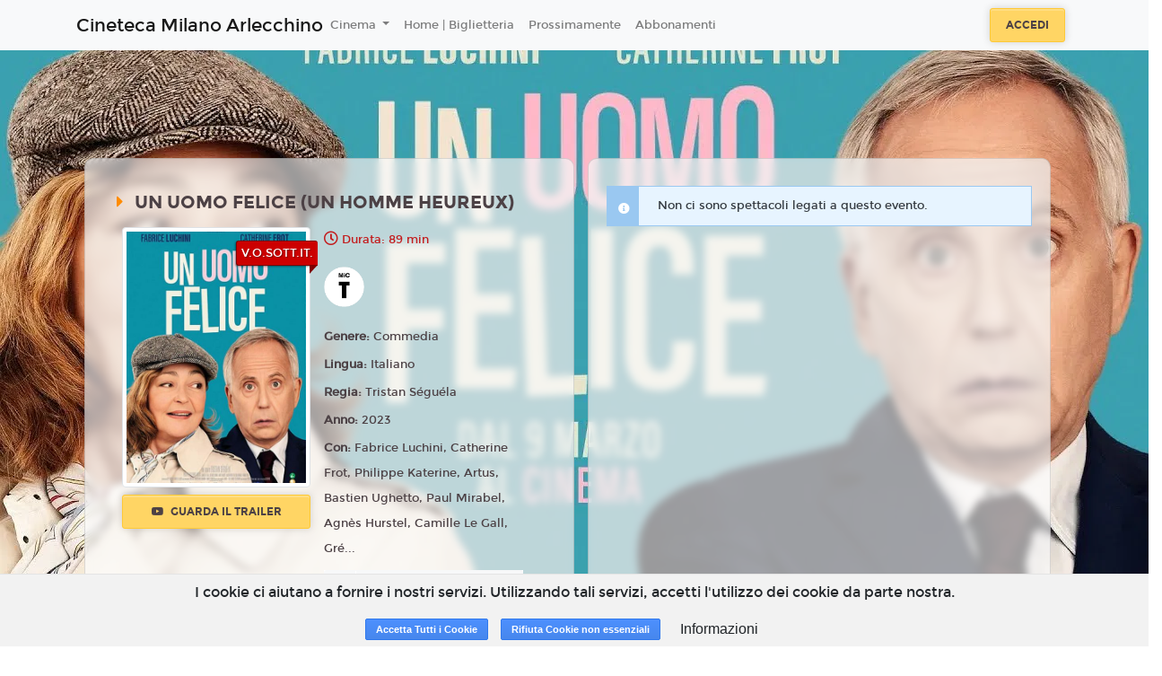

--- FILE ---
content_type: text/html; charset=utf-8
request_url: https://www.google.com/recaptcha/api2/anchor?ar=1&k=6LeMlcgUAAAAAOIIU9j65JSvvhsVsX0BMf1oJaQ1&co=aHR0cHM6Ly9hcmxlY2NoaW5vLmNpbmV0ZWNhZGltaWxhbm8uMTh0aWNrZXRzLml0OjQ0Mw..&hl=en&v=PoyoqOPhxBO7pBk68S4YbpHZ&size=invisible&anchor-ms=20000&execute-ms=30000&cb=xh67een3i4jk
body_size: 48654
content:
<!DOCTYPE HTML><html dir="ltr" lang="en"><head><meta http-equiv="Content-Type" content="text/html; charset=UTF-8">
<meta http-equiv="X-UA-Compatible" content="IE=edge">
<title>reCAPTCHA</title>
<style type="text/css">
/* cyrillic-ext */
@font-face {
  font-family: 'Roboto';
  font-style: normal;
  font-weight: 400;
  font-stretch: 100%;
  src: url(//fonts.gstatic.com/s/roboto/v48/KFO7CnqEu92Fr1ME7kSn66aGLdTylUAMa3GUBHMdazTgWw.woff2) format('woff2');
  unicode-range: U+0460-052F, U+1C80-1C8A, U+20B4, U+2DE0-2DFF, U+A640-A69F, U+FE2E-FE2F;
}
/* cyrillic */
@font-face {
  font-family: 'Roboto';
  font-style: normal;
  font-weight: 400;
  font-stretch: 100%;
  src: url(//fonts.gstatic.com/s/roboto/v48/KFO7CnqEu92Fr1ME7kSn66aGLdTylUAMa3iUBHMdazTgWw.woff2) format('woff2');
  unicode-range: U+0301, U+0400-045F, U+0490-0491, U+04B0-04B1, U+2116;
}
/* greek-ext */
@font-face {
  font-family: 'Roboto';
  font-style: normal;
  font-weight: 400;
  font-stretch: 100%;
  src: url(//fonts.gstatic.com/s/roboto/v48/KFO7CnqEu92Fr1ME7kSn66aGLdTylUAMa3CUBHMdazTgWw.woff2) format('woff2');
  unicode-range: U+1F00-1FFF;
}
/* greek */
@font-face {
  font-family: 'Roboto';
  font-style: normal;
  font-weight: 400;
  font-stretch: 100%;
  src: url(//fonts.gstatic.com/s/roboto/v48/KFO7CnqEu92Fr1ME7kSn66aGLdTylUAMa3-UBHMdazTgWw.woff2) format('woff2');
  unicode-range: U+0370-0377, U+037A-037F, U+0384-038A, U+038C, U+038E-03A1, U+03A3-03FF;
}
/* math */
@font-face {
  font-family: 'Roboto';
  font-style: normal;
  font-weight: 400;
  font-stretch: 100%;
  src: url(//fonts.gstatic.com/s/roboto/v48/KFO7CnqEu92Fr1ME7kSn66aGLdTylUAMawCUBHMdazTgWw.woff2) format('woff2');
  unicode-range: U+0302-0303, U+0305, U+0307-0308, U+0310, U+0312, U+0315, U+031A, U+0326-0327, U+032C, U+032F-0330, U+0332-0333, U+0338, U+033A, U+0346, U+034D, U+0391-03A1, U+03A3-03A9, U+03B1-03C9, U+03D1, U+03D5-03D6, U+03F0-03F1, U+03F4-03F5, U+2016-2017, U+2034-2038, U+203C, U+2040, U+2043, U+2047, U+2050, U+2057, U+205F, U+2070-2071, U+2074-208E, U+2090-209C, U+20D0-20DC, U+20E1, U+20E5-20EF, U+2100-2112, U+2114-2115, U+2117-2121, U+2123-214F, U+2190, U+2192, U+2194-21AE, U+21B0-21E5, U+21F1-21F2, U+21F4-2211, U+2213-2214, U+2216-22FF, U+2308-230B, U+2310, U+2319, U+231C-2321, U+2336-237A, U+237C, U+2395, U+239B-23B7, U+23D0, U+23DC-23E1, U+2474-2475, U+25AF, U+25B3, U+25B7, U+25BD, U+25C1, U+25CA, U+25CC, U+25FB, U+266D-266F, U+27C0-27FF, U+2900-2AFF, U+2B0E-2B11, U+2B30-2B4C, U+2BFE, U+3030, U+FF5B, U+FF5D, U+1D400-1D7FF, U+1EE00-1EEFF;
}
/* symbols */
@font-face {
  font-family: 'Roboto';
  font-style: normal;
  font-weight: 400;
  font-stretch: 100%;
  src: url(//fonts.gstatic.com/s/roboto/v48/KFO7CnqEu92Fr1ME7kSn66aGLdTylUAMaxKUBHMdazTgWw.woff2) format('woff2');
  unicode-range: U+0001-000C, U+000E-001F, U+007F-009F, U+20DD-20E0, U+20E2-20E4, U+2150-218F, U+2190, U+2192, U+2194-2199, U+21AF, U+21E6-21F0, U+21F3, U+2218-2219, U+2299, U+22C4-22C6, U+2300-243F, U+2440-244A, U+2460-24FF, U+25A0-27BF, U+2800-28FF, U+2921-2922, U+2981, U+29BF, U+29EB, U+2B00-2BFF, U+4DC0-4DFF, U+FFF9-FFFB, U+10140-1018E, U+10190-1019C, U+101A0, U+101D0-101FD, U+102E0-102FB, U+10E60-10E7E, U+1D2C0-1D2D3, U+1D2E0-1D37F, U+1F000-1F0FF, U+1F100-1F1AD, U+1F1E6-1F1FF, U+1F30D-1F30F, U+1F315, U+1F31C, U+1F31E, U+1F320-1F32C, U+1F336, U+1F378, U+1F37D, U+1F382, U+1F393-1F39F, U+1F3A7-1F3A8, U+1F3AC-1F3AF, U+1F3C2, U+1F3C4-1F3C6, U+1F3CA-1F3CE, U+1F3D4-1F3E0, U+1F3ED, U+1F3F1-1F3F3, U+1F3F5-1F3F7, U+1F408, U+1F415, U+1F41F, U+1F426, U+1F43F, U+1F441-1F442, U+1F444, U+1F446-1F449, U+1F44C-1F44E, U+1F453, U+1F46A, U+1F47D, U+1F4A3, U+1F4B0, U+1F4B3, U+1F4B9, U+1F4BB, U+1F4BF, U+1F4C8-1F4CB, U+1F4D6, U+1F4DA, U+1F4DF, U+1F4E3-1F4E6, U+1F4EA-1F4ED, U+1F4F7, U+1F4F9-1F4FB, U+1F4FD-1F4FE, U+1F503, U+1F507-1F50B, U+1F50D, U+1F512-1F513, U+1F53E-1F54A, U+1F54F-1F5FA, U+1F610, U+1F650-1F67F, U+1F687, U+1F68D, U+1F691, U+1F694, U+1F698, U+1F6AD, U+1F6B2, U+1F6B9-1F6BA, U+1F6BC, U+1F6C6-1F6CF, U+1F6D3-1F6D7, U+1F6E0-1F6EA, U+1F6F0-1F6F3, U+1F6F7-1F6FC, U+1F700-1F7FF, U+1F800-1F80B, U+1F810-1F847, U+1F850-1F859, U+1F860-1F887, U+1F890-1F8AD, U+1F8B0-1F8BB, U+1F8C0-1F8C1, U+1F900-1F90B, U+1F93B, U+1F946, U+1F984, U+1F996, U+1F9E9, U+1FA00-1FA6F, U+1FA70-1FA7C, U+1FA80-1FA89, U+1FA8F-1FAC6, U+1FACE-1FADC, U+1FADF-1FAE9, U+1FAF0-1FAF8, U+1FB00-1FBFF;
}
/* vietnamese */
@font-face {
  font-family: 'Roboto';
  font-style: normal;
  font-weight: 400;
  font-stretch: 100%;
  src: url(//fonts.gstatic.com/s/roboto/v48/KFO7CnqEu92Fr1ME7kSn66aGLdTylUAMa3OUBHMdazTgWw.woff2) format('woff2');
  unicode-range: U+0102-0103, U+0110-0111, U+0128-0129, U+0168-0169, U+01A0-01A1, U+01AF-01B0, U+0300-0301, U+0303-0304, U+0308-0309, U+0323, U+0329, U+1EA0-1EF9, U+20AB;
}
/* latin-ext */
@font-face {
  font-family: 'Roboto';
  font-style: normal;
  font-weight: 400;
  font-stretch: 100%;
  src: url(//fonts.gstatic.com/s/roboto/v48/KFO7CnqEu92Fr1ME7kSn66aGLdTylUAMa3KUBHMdazTgWw.woff2) format('woff2');
  unicode-range: U+0100-02BA, U+02BD-02C5, U+02C7-02CC, U+02CE-02D7, U+02DD-02FF, U+0304, U+0308, U+0329, U+1D00-1DBF, U+1E00-1E9F, U+1EF2-1EFF, U+2020, U+20A0-20AB, U+20AD-20C0, U+2113, U+2C60-2C7F, U+A720-A7FF;
}
/* latin */
@font-face {
  font-family: 'Roboto';
  font-style: normal;
  font-weight: 400;
  font-stretch: 100%;
  src: url(//fonts.gstatic.com/s/roboto/v48/KFO7CnqEu92Fr1ME7kSn66aGLdTylUAMa3yUBHMdazQ.woff2) format('woff2');
  unicode-range: U+0000-00FF, U+0131, U+0152-0153, U+02BB-02BC, U+02C6, U+02DA, U+02DC, U+0304, U+0308, U+0329, U+2000-206F, U+20AC, U+2122, U+2191, U+2193, U+2212, U+2215, U+FEFF, U+FFFD;
}
/* cyrillic-ext */
@font-face {
  font-family: 'Roboto';
  font-style: normal;
  font-weight: 500;
  font-stretch: 100%;
  src: url(//fonts.gstatic.com/s/roboto/v48/KFO7CnqEu92Fr1ME7kSn66aGLdTylUAMa3GUBHMdazTgWw.woff2) format('woff2');
  unicode-range: U+0460-052F, U+1C80-1C8A, U+20B4, U+2DE0-2DFF, U+A640-A69F, U+FE2E-FE2F;
}
/* cyrillic */
@font-face {
  font-family: 'Roboto';
  font-style: normal;
  font-weight: 500;
  font-stretch: 100%;
  src: url(//fonts.gstatic.com/s/roboto/v48/KFO7CnqEu92Fr1ME7kSn66aGLdTylUAMa3iUBHMdazTgWw.woff2) format('woff2');
  unicode-range: U+0301, U+0400-045F, U+0490-0491, U+04B0-04B1, U+2116;
}
/* greek-ext */
@font-face {
  font-family: 'Roboto';
  font-style: normal;
  font-weight: 500;
  font-stretch: 100%;
  src: url(//fonts.gstatic.com/s/roboto/v48/KFO7CnqEu92Fr1ME7kSn66aGLdTylUAMa3CUBHMdazTgWw.woff2) format('woff2');
  unicode-range: U+1F00-1FFF;
}
/* greek */
@font-face {
  font-family: 'Roboto';
  font-style: normal;
  font-weight: 500;
  font-stretch: 100%;
  src: url(//fonts.gstatic.com/s/roboto/v48/KFO7CnqEu92Fr1ME7kSn66aGLdTylUAMa3-UBHMdazTgWw.woff2) format('woff2');
  unicode-range: U+0370-0377, U+037A-037F, U+0384-038A, U+038C, U+038E-03A1, U+03A3-03FF;
}
/* math */
@font-face {
  font-family: 'Roboto';
  font-style: normal;
  font-weight: 500;
  font-stretch: 100%;
  src: url(//fonts.gstatic.com/s/roboto/v48/KFO7CnqEu92Fr1ME7kSn66aGLdTylUAMawCUBHMdazTgWw.woff2) format('woff2');
  unicode-range: U+0302-0303, U+0305, U+0307-0308, U+0310, U+0312, U+0315, U+031A, U+0326-0327, U+032C, U+032F-0330, U+0332-0333, U+0338, U+033A, U+0346, U+034D, U+0391-03A1, U+03A3-03A9, U+03B1-03C9, U+03D1, U+03D5-03D6, U+03F0-03F1, U+03F4-03F5, U+2016-2017, U+2034-2038, U+203C, U+2040, U+2043, U+2047, U+2050, U+2057, U+205F, U+2070-2071, U+2074-208E, U+2090-209C, U+20D0-20DC, U+20E1, U+20E5-20EF, U+2100-2112, U+2114-2115, U+2117-2121, U+2123-214F, U+2190, U+2192, U+2194-21AE, U+21B0-21E5, U+21F1-21F2, U+21F4-2211, U+2213-2214, U+2216-22FF, U+2308-230B, U+2310, U+2319, U+231C-2321, U+2336-237A, U+237C, U+2395, U+239B-23B7, U+23D0, U+23DC-23E1, U+2474-2475, U+25AF, U+25B3, U+25B7, U+25BD, U+25C1, U+25CA, U+25CC, U+25FB, U+266D-266F, U+27C0-27FF, U+2900-2AFF, U+2B0E-2B11, U+2B30-2B4C, U+2BFE, U+3030, U+FF5B, U+FF5D, U+1D400-1D7FF, U+1EE00-1EEFF;
}
/* symbols */
@font-face {
  font-family: 'Roboto';
  font-style: normal;
  font-weight: 500;
  font-stretch: 100%;
  src: url(//fonts.gstatic.com/s/roboto/v48/KFO7CnqEu92Fr1ME7kSn66aGLdTylUAMaxKUBHMdazTgWw.woff2) format('woff2');
  unicode-range: U+0001-000C, U+000E-001F, U+007F-009F, U+20DD-20E0, U+20E2-20E4, U+2150-218F, U+2190, U+2192, U+2194-2199, U+21AF, U+21E6-21F0, U+21F3, U+2218-2219, U+2299, U+22C4-22C6, U+2300-243F, U+2440-244A, U+2460-24FF, U+25A0-27BF, U+2800-28FF, U+2921-2922, U+2981, U+29BF, U+29EB, U+2B00-2BFF, U+4DC0-4DFF, U+FFF9-FFFB, U+10140-1018E, U+10190-1019C, U+101A0, U+101D0-101FD, U+102E0-102FB, U+10E60-10E7E, U+1D2C0-1D2D3, U+1D2E0-1D37F, U+1F000-1F0FF, U+1F100-1F1AD, U+1F1E6-1F1FF, U+1F30D-1F30F, U+1F315, U+1F31C, U+1F31E, U+1F320-1F32C, U+1F336, U+1F378, U+1F37D, U+1F382, U+1F393-1F39F, U+1F3A7-1F3A8, U+1F3AC-1F3AF, U+1F3C2, U+1F3C4-1F3C6, U+1F3CA-1F3CE, U+1F3D4-1F3E0, U+1F3ED, U+1F3F1-1F3F3, U+1F3F5-1F3F7, U+1F408, U+1F415, U+1F41F, U+1F426, U+1F43F, U+1F441-1F442, U+1F444, U+1F446-1F449, U+1F44C-1F44E, U+1F453, U+1F46A, U+1F47D, U+1F4A3, U+1F4B0, U+1F4B3, U+1F4B9, U+1F4BB, U+1F4BF, U+1F4C8-1F4CB, U+1F4D6, U+1F4DA, U+1F4DF, U+1F4E3-1F4E6, U+1F4EA-1F4ED, U+1F4F7, U+1F4F9-1F4FB, U+1F4FD-1F4FE, U+1F503, U+1F507-1F50B, U+1F50D, U+1F512-1F513, U+1F53E-1F54A, U+1F54F-1F5FA, U+1F610, U+1F650-1F67F, U+1F687, U+1F68D, U+1F691, U+1F694, U+1F698, U+1F6AD, U+1F6B2, U+1F6B9-1F6BA, U+1F6BC, U+1F6C6-1F6CF, U+1F6D3-1F6D7, U+1F6E0-1F6EA, U+1F6F0-1F6F3, U+1F6F7-1F6FC, U+1F700-1F7FF, U+1F800-1F80B, U+1F810-1F847, U+1F850-1F859, U+1F860-1F887, U+1F890-1F8AD, U+1F8B0-1F8BB, U+1F8C0-1F8C1, U+1F900-1F90B, U+1F93B, U+1F946, U+1F984, U+1F996, U+1F9E9, U+1FA00-1FA6F, U+1FA70-1FA7C, U+1FA80-1FA89, U+1FA8F-1FAC6, U+1FACE-1FADC, U+1FADF-1FAE9, U+1FAF0-1FAF8, U+1FB00-1FBFF;
}
/* vietnamese */
@font-face {
  font-family: 'Roboto';
  font-style: normal;
  font-weight: 500;
  font-stretch: 100%;
  src: url(//fonts.gstatic.com/s/roboto/v48/KFO7CnqEu92Fr1ME7kSn66aGLdTylUAMa3OUBHMdazTgWw.woff2) format('woff2');
  unicode-range: U+0102-0103, U+0110-0111, U+0128-0129, U+0168-0169, U+01A0-01A1, U+01AF-01B0, U+0300-0301, U+0303-0304, U+0308-0309, U+0323, U+0329, U+1EA0-1EF9, U+20AB;
}
/* latin-ext */
@font-face {
  font-family: 'Roboto';
  font-style: normal;
  font-weight: 500;
  font-stretch: 100%;
  src: url(//fonts.gstatic.com/s/roboto/v48/KFO7CnqEu92Fr1ME7kSn66aGLdTylUAMa3KUBHMdazTgWw.woff2) format('woff2');
  unicode-range: U+0100-02BA, U+02BD-02C5, U+02C7-02CC, U+02CE-02D7, U+02DD-02FF, U+0304, U+0308, U+0329, U+1D00-1DBF, U+1E00-1E9F, U+1EF2-1EFF, U+2020, U+20A0-20AB, U+20AD-20C0, U+2113, U+2C60-2C7F, U+A720-A7FF;
}
/* latin */
@font-face {
  font-family: 'Roboto';
  font-style: normal;
  font-weight: 500;
  font-stretch: 100%;
  src: url(//fonts.gstatic.com/s/roboto/v48/KFO7CnqEu92Fr1ME7kSn66aGLdTylUAMa3yUBHMdazQ.woff2) format('woff2');
  unicode-range: U+0000-00FF, U+0131, U+0152-0153, U+02BB-02BC, U+02C6, U+02DA, U+02DC, U+0304, U+0308, U+0329, U+2000-206F, U+20AC, U+2122, U+2191, U+2193, U+2212, U+2215, U+FEFF, U+FFFD;
}
/* cyrillic-ext */
@font-face {
  font-family: 'Roboto';
  font-style: normal;
  font-weight: 900;
  font-stretch: 100%;
  src: url(//fonts.gstatic.com/s/roboto/v48/KFO7CnqEu92Fr1ME7kSn66aGLdTylUAMa3GUBHMdazTgWw.woff2) format('woff2');
  unicode-range: U+0460-052F, U+1C80-1C8A, U+20B4, U+2DE0-2DFF, U+A640-A69F, U+FE2E-FE2F;
}
/* cyrillic */
@font-face {
  font-family: 'Roboto';
  font-style: normal;
  font-weight: 900;
  font-stretch: 100%;
  src: url(//fonts.gstatic.com/s/roboto/v48/KFO7CnqEu92Fr1ME7kSn66aGLdTylUAMa3iUBHMdazTgWw.woff2) format('woff2');
  unicode-range: U+0301, U+0400-045F, U+0490-0491, U+04B0-04B1, U+2116;
}
/* greek-ext */
@font-face {
  font-family: 'Roboto';
  font-style: normal;
  font-weight: 900;
  font-stretch: 100%;
  src: url(//fonts.gstatic.com/s/roboto/v48/KFO7CnqEu92Fr1ME7kSn66aGLdTylUAMa3CUBHMdazTgWw.woff2) format('woff2');
  unicode-range: U+1F00-1FFF;
}
/* greek */
@font-face {
  font-family: 'Roboto';
  font-style: normal;
  font-weight: 900;
  font-stretch: 100%;
  src: url(//fonts.gstatic.com/s/roboto/v48/KFO7CnqEu92Fr1ME7kSn66aGLdTylUAMa3-UBHMdazTgWw.woff2) format('woff2');
  unicode-range: U+0370-0377, U+037A-037F, U+0384-038A, U+038C, U+038E-03A1, U+03A3-03FF;
}
/* math */
@font-face {
  font-family: 'Roboto';
  font-style: normal;
  font-weight: 900;
  font-stretch: 100%;
  src: url(//fonts.gstatic.com/s/roboto/v48/KFO7CnqEu92Fr1ME7kSn66aGLdTylUAMawCUBHMdazTgWw.woff2) format('woff2');
  unicode-range: U+0302-0303, U+0305, U+0307-0308, U+0310, U+0312, U+0315, U+031A, U+0326-0327, U+032C, U+032F-0330, U+0332-0333, U+0338, U+033A, U+0346, U+034D, U+0391-03A1, U+03A3-03A9, U+03B1-03C9, U+03D1, U+03D5-03D6, U+03F0-03F1, U+03F4-03F5, U+2016-2017, U+2034-2038, U+203C, U+2040, U+2043, U+2047, U+2050, U+2057, U+205F, U+2070-2071, U+2074-208E, U+2090-209C, U+20D0-20DC, U+20E1, U+20E5-20EF, U+2100-2112, U+2114-2115, U+2117-2121, U+2123-214F, U+2190, U+2192, U+2194-21AE, U+21B0-21E5, U+21F1-21F2, U+21F4-2211, U+2213-2214, U+2216-22FF, U+2308-230B, U+2310, U+2319, U+231C-2321, U+2336-237A, U+237C, U+2395, U+239B-23B7, U+23D0, U+23DC-23E1, U+2474-2475, U+25AF, U+25B3, U+25B7, U+25BD, U+25C1, U+25CA, U+25CC, U+25FB, U+266D-266F, U+27C0-27FF, U+2900-2AFF, U+2B0E-2B11, U+2B30-2B4C, U+2BFE, U+3030, U+FF5B, U+FF5D, U+1D400-1D7FF, U+1EE00-1EEFF;
}
/* symbols */
@font-face {
  font-family: 'Roboto';
  font-style: normal;
  font-weight: 900;
  font-stretch: 100%;
  src: url(//fonts.gstatic.com/s/roboto/v48/KFO7CnqEu92Fr1ME7kSn66aGLdTylUAMaxKUBHMdazTgWw.woff2) format('woff2');
  unicode-range: U+0001-000C, U+000E-001F, U+007F-009F, U+20DD-20E0, U+20E2-20E4, U+2150-218F, U+2190, U+2192, U+2194-2199, U+21AF, U+21E6-21F0, U+21F3, U+2218-2219, U+2299, U+22C4-22C6, U+2300-243F, U+2440-244A, U+2460-24FF, U+25A0-27BF, U+2800-28FF, U+2921-2922, U+2981, U+29BF, U+29EB, U+2B00-2BFF, U+4DC0-4DFF, U+FFF9-FFFB, U+10140-1018E, U+10190-1019C, U+101A0, U+101D0-101FD, U+102E0-102FB, U+10E60-10E7E, U+1D2C0-1D2D3, U+1D2E0-1D37F, U+1F000-1F0FF, U+1F100-1F1AD, U+1F1E6-1F1FF, U+1F30D-1F30F, U+1F315, U+1F31C, U+1F31E, U+1F320-1F32C, U+1F336, U+1F378, U+1F37D, U+1F382, U+1F393-1F39F, U+1F3A7-1F3A8, U+1F3AC-1F3AF, U+1F3C2, U+1F3C4-1F3C6, U+1F3CA-1F3CE, U+1F3D4-1F3E0, U+1F3ED, U+1F3F1-1F3F3, U+1F3F5-1F3F7, U+1F408, U+1F415, U+1F41F, U+1F426, U+1F43F, U+1F441-1F442, U+1F444, U+1F446-1F449, U+1F44C-1F44E, U+1F453, U+1F46A, U+1F47D, U+1F4A3, U+1F4B0, U+1F4B3, U+1F4B9, U+1F4BB, U+1F4BF, U+1F4C8-1F4CB, U+1F4D6, U+1F4DA, U+1F4DF, U+1F4E3-1F4E6, U+1F4EA-1F4ED, U+1F4F7, U+1F4F9-1F4FB, U+1F4FD-1F4FE, U+1F503, U+1F507-1F50B, U+1F50D, U+1F512-1F513, U+1F53E-1F54A, U+1F54F-1F5FA, U+1F610, U+1F650-1F67F, U+1F687, U+1F68D, U+1F691, U+1F694, U+1F698, U+1F6AD, U+1F6B2, U+1F6B9-1F6BA, U+1F6BC, U+1F6C6-1F6CF, U+1F6D3-1F6D7, U+1F6E0-1F6EA, U+1F6F0-1F6F3, U+1F6F7-1F6FC, U+1F700-1F7FF, U+1F800-1F80B, U+1F810-1F847, U+1F850-1F859, U+1F860-1F887, U+1F890-1F8AD, U+1F8B0-1F8BB, U+1F8C0-1F8C1, U+1F900-1F90B, U+1F93B, U+1F946, U+1F984, U+1F996, U+1F9E9, U+1FA00-1FA6F, U+1FA70-1FA7C, U+1FA80-1FA89, U+1FA8F-1FAC6, U+1FACE-1FADC, U+1FADF-1FAE9, U+1FAF0-1FAF8, U+1FB00-1FBFF;
}
/* vietnamese */
@font-face {
  font-family: 'Roboto';
  font-style: normal;
  font-weight: 900;
  font-stretch: 100%;
  src: url(//fonts.gstatic.com/s/roboto/v48/KFO7CnqEu92Fr1ME7kSn66aGLdTylUAMa3OUBHMdazTgWw.woff2) format('woff2');
  unicode-range: U+0102-0103, U+0110-0111, U+0128-0129, U+0168-0169, U+01A0-01A1, U+01AF-01B0, U+0300-0301, U+0303-0304, U+0308-0309, U+0323, U+0329, U+1EA0-1EF9, U+20AB;
}
/* latin-ext */
@font-face {
  font-family: 'Roboto';
  font-style: normal;
  font-weight: 900;
  font-stretch: 100%;
  src: url(//fonts.gstatic.com/s/roboto/v48/KFO7CnqEu92Fr1ME7kSn66aGLdTylUAMa3KUBHMdazTgWw.woff2) format('woff2');
  unicode-range: U+0100-02BA, U+02BD-02C5, U+02C7-02CC, U+02CE-02D7, U+02DD-02FF, U+0304, U+0308, U+0329, U+1D00-1DBF, U+1E00-1E9F, U+1EF2-1EFF, U+2020, U+20A0-20AB, U+20AD-20C0, U+2113, U+2C60-2C7F, U+A720-A7FF;
}
/* latin */
@font-face {
  font-family: 'Roboto';
  font-style: normal;
  font-weight: 900;
  font-stretch: 100%;
  src: url(//fonts.gstatic.com/s/roboto/v48/KFO7CnqEu92Fr1ME7kSn66aGLdTylUAMa3yUBHMdazQ.woff2) format('woff2');
  unicode-range: U+0000-00FF, U+0131, U+0152-0153, U+02BB-02BC, U+02C6, U+02DA, U+02DC, U+0304, U+0308, U+0329, U+2000-206F, U+20AC, U+2122, U+2191, U+2193, U+2212, U+2215, U+FEFF, U+FFFD;
}

</style>
<link rel="stylesheet" type="text/css" href="https://www.gstatic.com/recaptcha/releases/PoyoqOPhxBO7pBk68S4YbpHZ/styles__ltr.css">
<script nonce="0LpX5PzN2Rta3hYAVfU7TA" type="text/javascript">window['__recaptcha_api'] = 'https://www.google.com/recaptcha/api2/';</script>
<script type="text/javascript" src="https://www.gstatic.com/recaptcha/releases/PoyoqOPhxBO7pBk68S4YbpHZ/recaptcha__en.js" nonce="0LpX5PzN2Rta3hYAVfU7TA">
      
    </script></head>
<body><div id="rc-anchor-alert" class="rc-anchor-alert"></div>
<input type="hidden" id="recaptcha-token" value="[base64]">
<script type="text/javascript" nonce="0LpX5PzN2Rta3hYAVfU7TA">
      recaptcha.anchor.Main.init("[\x22ainput\x22,[\x22bgdata\x22,\x22\x22,\[base64]/[base64]/[base64]/[base64]/[base64]/[base64]/[base64]/[base64]/[base64]/[base64]\\u003d\x22,\[base64]\x22,\x22RUhcPcKWbGPDssKmT8OaacKYw6Eyw6JMcBwnQMOBwpLDmwE/[base64]/flF3Uk0nw79PU8KNwp/DnGVTDcKZwoAjw7sIDXzCg2dfe2gBADvCkEFXajXDizDDk2pCw5/DnU5/w4jCv8KoQ2VFwpnCmMKow5Fow5N9w7RFesOnwqzCpQbDmlfChH9dw6TDr1rDl8Ktwq0Uwrk/S8K8wq7CnMOgwptzw4kIw7LDgBvCrQtSSA/[base64]/YzEoamLDuDzClMKyDC3CrAQ9F8KrJVzDu8OdJVfDu8OJQcO6Ohguw5LDisOidQzCgMOqf2HDrVs1wqVLwrpjwpU+wp4jwrI1e3zDnknDuMODPh0IMCTCusKowrkRJUPCvcOZah3CuTrDi8KOI8KDCcK0CMOgw7lUwqvDh2bCkhzDkRg/[base64]/Co8OfwqPCljDCnsOpYjpnCDHDi8K/wrUsw5EYwrHDgjxlXsKiPsK2S1fCnlwKwobDqMOgwpETwrFua8OKw7BYw5Y/wr1fUMKHw4fDkMKRV8OcI1/CpA5/[base64]/MkPCgsKXw7Q5BWjCusKaw4nCocODw5pTwo17bEjDiSDCgQDCocKGw7zCgwkiWMKdw5fDnXw6PmfCqRAdwpVQFsKod3dqQ2vDgWZ/[base64]/[base64]/[base64]/ClzQiFHsrw6DDrcO+wojCgkBrClTDuh7Dh8K3XcKeOVxgw63Di8KVVsKPwplJw61+w5XCpU7Cvm0zNR/[base64]/[base64]/[base64]/CnsOAwoZIw4JGfsOBwrnDhwLCjMKWwojCicOXfsKAFAfCnArCuBHDoMKpwrTDtMO3w6diwoU8wq/DhnTChsKtwrPClXrCv8KHJWcvwrsWw4dlT8KOwrkUesKXw6fDkG7DuH7DiSw/wpM3wqPDiUvCiMK/S8O0woHCrcKkw5MSOBTDhDVcwqJYw4hFw5pkw7xoKMKqHxPClsOSw4fCkMK/RmAXwohdQBBuw4vDuyLCrXYuYsOsClnDh0zDsMKVwrbDmVADw6jCj8KBw7QMT8Knwq/ChDjDtF7DpDA4wrDDvlPChGE5NcOkF8Oqw4/DuifDiwnDjcKdwpI2wotODMKmw5IDw60CasKIwpUdDsOhX1BINcODK8OqfCtHwp83wrvCsMOtwqFVw67CqSzCryJTdhjDkDrCg8Khw6cjw5jDmmfCjW4kwoHCtMOew6jCkRJOwpTDhkjDjsKkeMKwwqrDs8KHwo7DlhAJwoxfwojCt8OyAMKOwr/CriJsUQ5pFsKwwq1VHRgvwoJDasKUw7XDosOMFxDDi8OaWcKTRMKqMmMVwqTCqcKbX3HCgMKtLUXCnMKlQ8Klwoo+ViDCp8Kpw4zDtcO4WsKXw4NJw5EpJj9NZFZywrvCh8OScAFmQsKvw7jCoMOAwph8wq/DhFZNBcKWw5NxJzvCs8K0w73DgnXDuyfDnMKGw74OTB1uw6sXw4HDksK0w7F6wo/Dkw4qwo/CjMO+CkVRwrlfw7JHw5wPwrsXBsOEw79OZ2YdIWjCrhU/MX57wpvCqnwlVVDDh0vCucKPHcK1RHTChTlCNMKKw67Cnw8rwqjCnHDCs8KxY8OiKSM6Z8OUw6kwwqMCN8OUUcOiYDPDocKzE0gYwp/ChkFZM8Oew5XCj8O4w6bDlcKCw7J7w58+wr58wqNEw53CqVZAw7JpdiTCtMOeeMOYwplAwpHDnGl2w4Ntw4zDnnjDtR7Cq8KCwr1aDcO/PMOIQyrCkMK/CMKSw7NhwpvCvR11w6sBEnnDuCpWw7oSICBLdH/[base64]/CgcKzw4ZoRg/Cjn3CvHtee1bDncOiKMKEwpEeaMKUIsKLQcK4wp0gVykTRx3ClcKGw7I6wqbCmcKxwoIvwqMnw4RLPMK+w449QsKQw44kH2TDvQBVNTbCqFPCvwUkw5LCmBHDjMK0w5PCnT8bccKBflY/[base64]/[base64]/WMOJE8K1w581Z1wzw6XDv1XCmsK5w7bCsjPCmHrCljQZw4LDqMO+w5VLJ8KVwrLCt2jDjMKIA1vDr8KVwpF/QgcETsKoJRE9w4BFQ8Khw5PCmMKRcsKnwo3DqMOKwpTCpjkzwpFPwoMpw7/CiMOCeGnCnGXChcKoRjwTw5puwoh4acKTdxokwrXCjMOCw6k+IR0FYcK3RMKuVMKsSB5sw5how7VDacKCdsOFLsOQO8O4w4xyw5DCgsOiw7/CtVoVEMO9woEGw5nCpcKdwpdlwqpbAApEZMOowq4Jw60nRyTDrXzDqMK1GB/Do8Ozwp3ClRXDrzVXVg0lDGLCiEHCr8KqdxtMwq7DucKJKFQ6FMOtcVkGwosww6d9Y8KWw5PClg1ywq4FLljDnz7DkMOFw6cAN8ObQcOYwo0eRj/DsMKTw57DsMKRw7vCi8K6QiDCrcKvGMKywo0we0MHBRrClcKxw4DDjcKfwpDDrTptRFNPXBTCs8K9T8O0esK4w6bDicO2wqdSUMO+TsKAw5bDpsKTwojCuQoTOsKEPgsZGMKTw6gZecK/WMKGw7nCncKESiczCDXDu8OjdMOCEBMyTFvDicO+DXluPn0NwpBsw4oeNMORwoZdw6LDriU4NjvDqcKtw4snw6ZZNAtHwpLCt8K0S8KfUAfDpcOCw7DCrMOxw63DhsKVw7rCuwrDl8OIwpAZwprChsKbK17Cr2FxKsK/[base64]/Cm8OBWmzDqcKQaAjCjMKaTwjCukM4HMOoRcOJwrHCgcKMw57CmmnDhsODwqlWXMK/[base64]/Cu3zDl8KJIlzCpQIJYgDDjnrCg8KTw5M3RG5kDsO5wpnChG5Ew7DCicO8w61Gwrp6w5JXwo8yK8KMwr7ClcOewrIqNBZjfcK5WkDCtcKYIsKywqgww68Bw41wQUgOwrzCrcKOw5HDsEhqw7RvwoN3w4lwwozCvmLCuRPDr8KqURLCpMOsLnHCv8KGIm/Do8OMMVdMV0o4wp7DoRsywpoHw5p7woVdw75MTR/CinxXFMOCw7rCpcOqbsKvWh/Dv19uw6ogwonCisOtU1kZw7DDvMKqMUDDtMKlw47ChELDpcKFw44IGsKYw6FXeC/DlsKzw4TCiQHCknHDtsOuXmvCo8O+dlDDmcKWw4wVwpHCvCtww7rCmXPDuBnDtcO7w5DDr2YGw4vDq8OPwqnDsX7ClsO7w7zCksO5ZMKDGCgUBsO2d0ZEKHgKw6hEw6nDrzPCk2bDmMO/GSrDlAvCjMOmUsKtw5bCksO3w6Ekw4XDjXrCjGAdZmQ3w7/DrwLDpMOtw5DCvMKiL8Opw6U+AQJQwrUPHwF0PzYTMcODJB/DlcKwZgRZwrgAw7fDgMKQUsOhNjjChy4Vw64LJCrCs38bbsOVwq/CkWLClEYkAMO1alVzwqLDpVkvw4IeZ8K0woHCocOkO8Odw53Cu3/[base64]/DgsK+wp3Do30ILMODMUwYYcOzMjXDkcO1I8K4OcKBLVTDm3bCkMKROVZgbA5pwoAXQhRrw5rCsA7Ctz/DrhPCvi8zMcOOOisAwp1xw5LDhsKSw4vCn8KCUScIw4PDrg8Lw7MQdmZoDSvClELCj37CqMOPwqw4w5/DkcOsw71bQwgkUsOgw7rCkjTDrzzChcOHfcKsw5XCiz7ClcKPJMKVw6w6HBAGf8Ocw5N+AD3DlsOkBMKww5LDnlluRzjCpWQYwox/wq/DqwDCpxYFwoXDgMKhw4Q3wqDCpGQ7fMO7aWE6woB1PcK2ZTvCssKjTjDCqnERwpJqRsKYOcOMw6A/bsOfTXvDnGpqw6UCwqtpCQRUUsOkdsK8wo4VfMKfQ8O6RlQrwrfDlBPDjcKRwokULHgibTZEw6bDgMOWwpTCgsOIej/[base64]/LcK2wrFRMV3CgkPCpE8ywrjDvHvDhFLCj8KYRcOWwr0DwrfCjFfCnXzDpMK5eD3DpsOvbsKpw4/DmC9yKG7DvMO2Y0XCuixiw77DncK5UnvDvMOmwoMHwqBdPMKiGsKueWjDmlPCij84w7pdYW7Cm8KWw5DCh8Obw7DCncOfwpsWwqt7wqrClcOowoTCo8OSw4Iuw7HCo0jCmFJiworDr8Kpw6/CmsO3w57CgsOuEHXCjcOqXAklO8KxDsKjHynCq8KKw7Vyw4rCusOUw4/CjhddUcOTHMK8wpDCvsKjN0nChxxCwrHCo8K8wq7DocOWwooiw60wwrrDn8OVw5vDj8KFW8KPaxbDqsKzPMKkaUPDucKeHlXClMOYZ0vCkMK2PsO4QcOnwqkuw7w/woZtwqzDgTfCncOKUcKpw5bDuxPDoSU+DijCqF4RV1bDpSLCsHnDuS/DusK/[base64]/[base64]/DvMOAw5DDh8Orwo7DuxbCosK+dSzCoMKLw4kcw7PCpT1iw7sPQsKVdsKew6/DgsO9YB5Ww6XDl1UUbD8hP8K6w6QQXcKAwpHDmkzDqwYvbsKVHQrCtMOkwpfDpsK6wpHDpkNpSg4oTwNcH8Kkw5QFW1jDsMKCGcODT2XCj1TCkRTCksK6w5LCmjXDucKzw6TCs8OGMsOSPcOmEGPCrHwTbMK2worDqsO2wpnDi8Oew7hjw70vw5/[base64]/DjcKmw61vBcKwwpjDl2bDsHzCnsKiCl05V8OPw5LCscK6R3Bvw6LCq8KLw59IKMOjw4/Dn21PwqPDiStpwpLDtTFlwrhPRsOlwpA0w7g2TsOxZDvCrSdwJMKowq7Dn8KTw5PDj8KwwrZ5FzLDn8OKwr/CvGgXcsOhwrVFZ8ObwoUWcMOowoHDg1Fnwp53wrDCknxlS8Ojw67Dj8O0AsOKw4HDtsKrLcO/w4/CnnIOUTdfYCjClcKow7JLH8KnFFlJw4TDiUjDhQvDt2MPSsKzw7cdA8KCwqUQw7PDscO0N2zDgsO8d2PDpjHCkcOaEsO5w4zCjXghwovCgcOQw5DDncK2wo/CoV45EMOPHlJ5w5LCrMK/wqrDg8OCwpvDqMKlwrABw6FqYMKcw7vCnh0nHFwdw480ccKbw4PCrsKvw60swpjCj8KXNMOXwo/Co8OBaVnDisKawodhw7sew7Nwa1stwq9tHXEFKMKmS0XDjVRlKVoXwpLDo8Kbc8OpcMOGw6Ugw6ZNw7PCpcKYwq7CtMKoCyrDshDDkStQdTzCocO6w7ETESpaw7/Cr3V6wonCosKBL8O0wqg4w4lUwoBNw5F1wr7Dg2/ClgrDkjfDhivCq1FdYMOeF8KhW2nDix/DuygseMKUwoHDmMKCw7kVZsOJG8OLwqfCkMKSJlbDnsOowpINwr9+w4PCrMKyZWPCmcKGNsKrw7zCoMKrw7kSwqQtWg7CgcK9Jk3CngzDslETPBtQdcOzwrbCmU9hHm3DjcKeE8O8AsOHNQIQSBkDCjfDk1nClsKXwo/ChcKzwro4w7DCgiLDuhnClQDDsMOpw5fCtsKhwrc4wrx9PjN9M00Kw5/DmRzDkC3CinnCiMKNPnxkd3xSwq9dwoBvVMK/w7h/[base64]/bcOlQVnDvcOAwpnCvXjDtT7Cq8KswoXCnMOrf8O0wrPCmsOdVF3Crm3CpBjCmsOswr9vw4LDmQB6wo9hw7BtTMKEwqzCl1DDnMOUPsKWLyNWCsONBArChsKSFDtvDMOFL8K5w6hrwpHCiDRoN8OxwpIZTg/DlcKnw4jDusK7wp9+w6DCh0k3XsKEw7h/IBnDrMKrGcOWwoDDssOhasOwbsKbwo1qZkQOwrrDlSozTMOlwoTCsCobfsKDwp9pwpQjCzwNw6woPzk3wqRqwp1nTxxtw4/Dk8O8woMnwrVMEUHDksOfNAfDtMKWMMKZwrjDui9Le8KOwrBNwqMcw5ZCwr0uBmjDox3DpcK0AMOGw64dVMOuw7PCrMOIwrN2woUyamMfwrrDpcKlJB9LE1DCi8OMw4wDw6YKA2Urw7rCpsOcwqrDnx/DicOlwpB0cMKBXyVNFwMnw4jDtHbDmsK8Z8Opwosrw5x/w69lWX/ChE9OImZ9TlXCmBvDncORwrwGwo7Co8OmesKlw5QCw6vDk3/Drw3DnSlvHW9lBcOdMGxhwqzCjFxzEMOuw4ZUemvDvlR0w44Vw4ppHCrDsGENw5/[base64]/CmcObw5zDusOsQsK6wobDhHrDlzLDiMO2QsOzFsKRYiwxw7bCjkfDj8OOUsONZMKaeQ0HRMOoaMOGVi/Dsyt1QcKGw7XDnsOUw53CuW9Sw6ASwrcDw4F4w6DCgBLDlm4/w7PDo1jCmcOwfk84w6V7w44hwoc0QcKGwp4/OMK1wonDmcOyUcKocXNEwrXCkcOGKgAqXy3ChMKMwo/Coi7DhUHCuMOBOWvDicORw6bDtQcaK8KVwp0dTi4xIcOqw4LDkjjDlCoywqhqO8KxYiIQwrzCp8OSFCYuRVHCtsKXEnvCqBrCosKfZsO2cEkfw5F/[base64]/[base64]/wqo2wp3Ck1HCrMOfw7/[base64]/DjsKyS29zw5BaAnjCncO2LsOJwq3DocO6w4XDpjsbwp/[base64]/eyrDjsODXsO+w5fDpDhURXVAbsKSQ8KeDzrCssOHH8Krw4pkYcKcwrZ/YsKVwowhdkjCp8OWw6zCtcOtw5B4TglkwrTDm1wWW2XCtQEGwol5wpTDpXBgwpdzQiFew5JnwpzDscK+w7XDuwJQwpMON8KGw5o1OMKhw6PCvsO3eMO/w5wRdwQnw5DDu8K0VxzDrsOxw4Zswr/CgW8Owp8WdMKFwrfDpsK8CcKbQm3CkAtkcmDCp8KNNE7DvmLDvMKiwp/DicOww4ERTzDCiG/CpXw4wq99VsKxB8KXJWHDscKhw589wqlhKHLCkErCi8KOPjtLFSQJMlnCt8KhwpYfw7nDs8KLwpIGWHsDABolOcOCUMOZwpx2KsKSwrwQwrtow6jDhhjDsR/CjMK7T14iw4HCtC5Ww53CgMK8w5ITw59YFsK1wqkYCcKYwr0sw5fDicOKcMKRw5HDvsO5SsKFUMK2VMOwMQjCtAjChCFBw6LCmxJbDlzCpMOJLcOlw6pYwrE4XMOwwq/Dq8KaWx7Dowd/w73DvxHDpUAIwoQHw73DkXcPaCIaw4LDgBULw4fCh8Ksw74sw6Arw7DCnMOrZjZnUTvDhXUPQMOBBsOtZUvCmMOjBnoow57CmsOzwqbChnXDtcK8VUI8wpZNwrvCjFHDssOgw7PDvcKzwrTDisKowqlwRcK/HWVfwrZGY1xLwo0jw6vCpcKZw7YyJMOreMOBM8OFT2vCshTDlzMOwpXClMOHeVQNcmzCni4iBlLCs8KMezTDtg3DiirCvlI5wp1mam3Ci8OvRMKNw4zClMKSw5rClBN/[base64]/w4vCk8KrBmzDmsKlaVAfTSQJw7nCkjfCkgfDs1p8YcO0WTDDjEdYQsKqOMOVBsOmw4PDhMKbaEAOw6rCksOsw7sEGjNIWz/DlAw6w6bCmsKyAF7CkHscNUvDsQ/DhsKhGV9HO3PCi1hQw5wawoDCi8ODwpHDoWXDosKeLsOyw7rClQIuwr/CsVbDqF8+S27DvAlNwowZGsKqw6whw4lgwpgQw4c0w5IRFcOnw4AMw4zDtRVgCA/[base64]/[base64]/Ds8O2DCDDmsODwpzCvMONBEbDocOQwpfDp2vDkGfCvsOORzl4XcOIw4obw4/[base64]/Ctm3Dlld7PW/DtXvDl8OewqQfImcRKMOtVcKQwqnCmsO2IyrDrkrDgsOwFcO5wo3DtMK7enbDsEDDrlxqwozCmsOhKsOVcy1gJ2DCpsKANcOcJcK5AnfCq8KyI8KwRG/DliDDssOSM8KNwq5TwqvCqcOSw5LDgDk4Gn3DkUc5w67CtMKNScKTw5rDtgrCmcKfwqvDq8KJLF/Ck8OuDEQjw7scKlnCs8Orw43Dq8ObN35jw4g8w5DDj3FWw5k8VmTClwRJw67Dg03DtkDDqMOsZhDDqcKbwoTDt8KAw6AKUTNNw4ELD8KhU8OmPATCnMKbwrHCpMOGbsOEw6o3MsOswrvCicKMw6hWK8KCc8KJcyDCtcKVw6UuwpQAw5/[base64]/DtcOWYcKWwo9/Q2HDt8OcVsO5eMO4ZsKowpHDnSjCosKjw4XCm0l6BkUnw61uTFTChMOwHi9bKn5Hw4l0w7DClcKiHT3CgsKpDWXDu8KGw6zCp0fDrsKUTcKafMKYwrlUwoYBw5LDrAPCnnjCrcOMw59GUCtZJcKFwpzDsnfDv8KIOh3DkXouwpjCkMObwqo+wqfCjsOvwrnDkQ/DhilnDD7ClkY6E8KSD8Otw7kxDsKXDMK3QGV6w73Ds8O2bCfCp8KqwpIZQEnCpMOmw6xpwqsWcsOwXMKRTRfDjUg/A8K/w5DClzZSd8K2FMO+w78kccK0wpUgI10gwp4xGHjCl8OawoRAfxPDoXFIPCnDpzZZNcOcwpTCpDE1w4PChMOVw5oOE8KJw6LDt8O0DsO8w6TDrmHDkhE4QcKiwrFww6BXacK0wp08P8Kfw5/CpipcMgfCtz87WCpGw57CgVfCvMKfw7jDqnoONcKhWSDCgQvDsQzDi1rDuznDocO/w4bDjlIkwr8JDMKfwrHCoDPDmsOwLcOZwr/DoAo+eX/DqMOYwrTCg0AEKEvDsMKCYMKgw59fwqjDgMKnf3vCh2bDvjfCg8KcwpPDv0BDZsORY8OqX8KzwrZ4wqTClTjDpcOtw7o0JcKQPsKaS8K+AcOhw454wrxtwr9IDMO7wrPCl8Oaw4xIw7LCpsKmw6dNw44XwpN/w6TDvXFww5A0w4TDpsK8wqHCmhXDtmfCgy3ChgfCrMOKwp7Ds8KAwpRffHcRK3dDbl/ChB/DncOUw6jDiMKkWMKgw5VJaiDCkGhxbH7Drw1AVMOJbsK0DxrDj3HDsQ/DhH/CnkXDvcOaAVcsw6rDtsOrfETCjcOTe8ObwqV/wqDDjsOTwpDCqsOIwp/[base64]/DvzrCjcKWw7fDm1zDl8KvYD3CoMKLw4vDiETDmE/Dm1ksw44/AcKNLcOTw7HDn0TCsMOpw7ILZsK7wr7Dq8Kdb2A5wqbDp3HCusKGw6Jtwpc3GMKVIMKAIsONbQc8wpV3JMOCwrXDi0zCggcqwrPCn8KhK8OUw44vAcKTYjoEwptTwpg0QMKFHcK+XMOFWmJewo/[base64]/[base64]/CjivDrlDDiTXDkWA9w7TDoh3DvcOFwpbCknjCssO0QhtbwoVdw7d9wqrDpMO9dCxvwp5qwrF2asOPaMOZZsK0ekhNDcKEbGzCjsO1QsKkdEFYwqzDgcO7w5XDusKyP0gDw5sLExXDsU/DgcOVDsKUwq3DpzHDlcKSw5hQw4c7wpoTwrRow6bCphpZw6BJNBRnw4XDscKaw5rDpsKqwpbCg8Ksw6Y1fz08b8KDw4stTWgpOQRIagHDvMKCw5YXIMKEwpw7acKLcUbCsTrDrMKnwpnCoUILw4/Cpgx4HsKsworDkX0NRsOKRHzCrMKjw4LDqsK7BcOhesOCwrvChBvDqz1UGTfCtcKTCMKzwrHCl03DksOnw6lHw7PCs0PCoUzCscOQcMObw6kLdMOWwozDn8OZw5V/wonDp3LDqgdsSx1uPlEmTsOBXHzCiwbDiMOAwrXDj8O2w702w6DCrVF1wqFFwqDDncKecyY/McKLQcOzTsO7wr7DkcOxw4XClkzDiRBjO8OzCMK+VsKQFcO3w6zDmmoUwq3CjXp8woA4w6shw6nDkcKnw6PDrXrChHLDtcOKHDDDjCzCvsOMMnBnw7VJw5/DpsOxw7JYBmTCusOHAFVyE0EmKMO/[base64]/[base64]/DnVfDoR/DssO2wrs6w7VewrkMwqHCu8K8wrHCtD1awq1rYW/DjMK4wo5xXSdDJ0dBEjzDscOVVXMVGVQTacOTK8KPBcK5a0zDsMOZCFPDkMKxA8OAwp3CvkF/BR88w7svR8Oow6/Cg2xjJMKcWhbCncOEwoNTw58RCsO/[base64]/[base64]/Cp8O1cx1qRBzDoh/CnQ41Qiocw7QuwpkcPMOuw6LCtsKVaHsBwodWc1DCtcOcwrcUwoNJwpjCm1LCp8KsWzzChjs2d8K9fAzDp3EcQ8K/w4M3A3oicMOJw4x0cMKMPcOrPUB8Dw3Cg8OFbcKeZHXCgMKFB23ClV/CjRw6wrPDvn8GEcO8w5zDjiMaBD9vw6/CtsO2ODguGsKJC8KSwpjCsW7DocOkL8Oow7lyw6HCksKxwrrDlVvDgVjDncOCw4/Cok3CmDDCpsK1wp0Iw6Znw7F1VBMKw7jDkcKqw5YVwr3DjsOIfsOBwpRQIsOSw74VFXrCuTlSw5hGw50Bw7ggw5HChsO6OU/CiU/DoR3ChxbDqcK8wo7Cu8O8RcOIe8OuenZDw4BKw7rCjXrDgMOlN8O9w4NUw7bCmwpzb2fDkg/Ck3hOwrLDpGgYJ2jCpsKuQCljw7p7ccODBEXCuBZkCcO6woxJw4DDlsKNcw7DlsKzwpl4DMOCd1fDvhw5wq9bw5p6BUAuwo/DtMOVw7kvBF5BHgnCicKnC8K+TMOiwrddNCkYwo8ew7DCs0otw6vDj8KcAcO+NMKiG8KtU1jCpkptfHPDu8KzwrxrBsOBw5/Dq8K9MkrCljrCl8KeDMKtwq02wrjCs8ODwq3DtcK9W8Ozw5DCkW4TUMO+wo3Ct8KSL03DsG0+EcOqAXQuw6DDl8OKe3LDrnIBf8OqwqE3SCd0dCrDuMKWw49/bcONISTCswrCv8K9w41cwpAAwoPDvXLDiWItwp7CpMKjwoxxIMK0UsO1OyDCh8KxHm5PwppPLEsOdU/[base64]/DhCxrGcOyKcKyeRM+w6RIHsOCeMKzwqzCucOIwpgmSgvDr8O3wrLCh0rDkxHDqMK3DsKCwoXCl2/DrWfCsmHCvkMtw6sYRMOjw57ClcO5w4MZw5rDlcOJVCZOw4tid8K6X2Vkwok/w7/DgVpDL2zCtDbCosK/w5pOY8OYw4Atw5oswpjDhsOHDilAwrnCmmoKf8KIHsKldMORwqbCiwRfZ8OlwqvCrsOqQWpkw7HCqsO1wr1MMMO7wpDCq2Yca0rCuB3DjcO2wo0rwozDs8K3wpHDsSDDt23CsQbDoMOHwolrwrl1SsOJw7VCWSM0acOjDUFWDcKawqRZw7HCnS3DkEzDt2/DgMKFwoDDvUbDj8O5w7nDiWrDgsKtw4bChSNnw5YBwr8kw7o+WV4zNsKww6sFwp7DgcOMwpvDi8KIPCzDicKUOxkUf8OqRMOWT8Ohw4FrE8KKwp1OJDfDgsK6wqzCtH5UwojDnC7DoQLCpWgEJ3Rmwq/[base64]/DoAfCssOrwrwlQhfCgwF8C1PDrFd6w4PDhHBWwovDlsKwHHDDhsKyw5HDs2JKDV9kw4FpGTjCulApw5fDjMKHwojCkyfCpsKdMHfDjm/Dhk91Pls4w6oFHMO4BsKqwpTDkDXDgzDDlRt+KX5Hw6F9XsKgwro0w4QnfQ5wLcOOJkPCucO/AEYKwqPCg0fCvkLCnjTCo0AkX2Y4wqJSw6TDhnnCh3rDt8Oowp4twrzCkkwACBJEwq/[base64]/w78VTlHDhcKZUMOnS8OwP8KmwpB/K1AUw5dGw4/Dg0DDsMKpV8KPw4DDmsKBw5PClyhaaUhTwphZZ8K9w4M3Yg3Cvx3CicOJw5TDpsK1w7vDg8K7K1HCq8K6wqPCvnfCk8OgCFvCk8OmwoPDjnPCiTpVwooAw7bDgMKQY31nMnXCtsO2wrvCvsKiDcOkTsO+KsK2SMKKFsOeUT/CsxF+HcKOwoDDpMKkwr/Cm1ozGMK/wrjDk8OeaVEuwozDoMKzHHTCpGspT3HCiwIbNcOcRxTCrVERXGDDnsOBWi/[base64]/[base64]/Co8KRwpJ9ayrCm17CtWLChh/Dui83w6FUw43Cq33CohRkScO4ZywNw53CtcO0HlTCmXbCg8Ohw7wPwocMw6xdTQjCgiPCicKDw7YhwoYkaFcLw40cG8O+TcOueMOJwq5pw7nDnC44w7XDnsKuQS7CjMKFw7Qswo7CjsKmT8OkB0HCrA3DmT/DuUPCjhzDs1ZuwrZuwq3DpMOhw6sOwps/M8OkMzFQw4/CocOrwrvDkFxIw5wxw4/CpsKiw6F0aVHClMODCsOtwoQPwrXCk8KZN8OsOWlWwr4xOlpgw4zDkXrCpwPCtsK5wrVtOHnCtcK1KcOFw6BrJU/[base64]/CqcOGwoFjGcOFd8ORfMKUw581WcKQNQwhUsKUYg/Dr8OIw7pYN8OfYXvDrsKxwrnCsMK+wplYbFdjCRQMwqDCvXkbw7MeZE/CpivDmcKNKcOdw5fDr1pGYWXCg3PDl1zDrMO4CcKrw5jDlWPCkgXDs8KKX1YMN8OTecKcNyYpDUZywq/CrnRrw6nCg8KJw7c4w7rCp8KHw5Y5CBEyD8OLw67Doy86K8K7Tm9/JitFw5YyDsOQwrXCsCAfHHtJUsO4w6dfwpc5wqjCocOSw7Imb8OHYsO+Ry/DsMOGw7cgYcKdJ1tCdMOsdQrDsXlMw68qCsKpQMOBwpBWVAowQ8KJKAXCjQZYAnPCtUfCgGVdSMOlwqbCu8KLLn9tw40bw6ZQw7MEHTVMwrFtwqzDumbCncKnYnluIcO9NCAjwrcgc3c+Dj4ESgsaDcOnScOPWcKKBR3DpDPDr3VmwqsiCTh1wrzDnsKzw7/DqcKuQifDvDt4wpF2wp8TV8KpC0bDkHpwTsO+XcOAw7/DlsKODGxQPcOBaBl/w5TClW8yOENUQUhESVY+e8KdQsKTwpQkGMOiKcODN8KDAcOmEcOtJsKDH8OAwr8owq1EU8O4w6keFlYPR1pyZsOGezlIUExXwonCisOSw7FlwpNSw54owqFBGjFgWSrDgsK4w74eTznDt8KiY8O6w6jDksO1Q8KcQRjDkE/CqyQ1w7HCh8OZb3XClcOfZMKsw5opw6jDly4VwrJ3EWIRwrnDgEnCncO8O8KJw6fDjMOJwofCih3CmcKfT8Kvw6Q3wrPDk8KKw5jChcKqN8KjU29sT8KsCAnDqRPDncO/M8Oew6LDtcOiIiMEwoLDlMOuwqEjw7fDozfDkcO1w5HDnsOlw4fDrcOSw58tEQNIYRrDkzV1w5cywrxzMnBmIFzDuMOTw73Cg13ClcKrE0nCnELCq8KxLMKLPF/CjsOCUMK4wolyF3JRMsKuwrVDw5nCqwp2wrvDs8K0N8KSw7caw6QQI8OiDhzCn8KEG8KDIzFvwovCtMOeJ8Klw4I5wq9cSTV+w4DDty8/DMKJEsKhb2cpw44Lw73CiMOjIsOVwp9DP8OjHsKBQQtzwqrCrMKlK8KkPsKbUsKBb8ORf8K1HE8aMMKDwqstw5/CmMOcw45JPAHCjsOtw4LDrh9zER8cwrfChWgDwq/DtUrDmsO2wqADUhbCusKyHVnCu8O7dW/[base64]/[base64]/[base64]/CssOVwpcPZRvCplh0w5JYwpxiD8OuJj/CqkPDkMOJwr47woR1QxzCs8KAPXbCu8OEw6XCi8KsQQ9lEcKgwo7DkkYgeE81wo9LXEjCgk/Dmy8HU8O9w6UYw4TCp1XDjXbCuifDuVnCkG3Dj8KTTMKeSxAew4IrRyojw64rw6ETLcKKMQMASVx/JjoUwpfCmzfDgR/CgMOdw6d9wqofw7XDosKhw6dpVsOkwo/DusKOKmDCg2TDg8OvwrAswoIlw7YWVUnChW9tw6c8bTfCmsOsOsOaXn3CuE4+PsOYwrdldG0gBcObw67CsxMqwpbDvcKtw7nDpcKQOCtWPsKSwo/CmsO9cTrCkcOCw7TCgg/Ch8OJwqXCtMKPwqhNCBzCl8K0eMKpaRLCpMKFwpnCp3UKwr7Dk14FwqbCtQ4SwofCp8KnwoJSw71fwozDgsKESMODw4LDqSNdw7lpwqlsw4PDn8Kbw78vwrFFLMOoGjLDnl7CocO/wqQawrs7w68fwokhSyYGFMKrA8OYw4YPCR3DsBXDlsKWRWFtUcK4E10lw7UBwr/CisOUw4fCg8O3OcKLb8O8aVzDv8O1EcO/w7rCr8O2JcOTwqrDh27DuXPDgR/DpCkEGMKzGsOZYjPDg8K1Inctw7nCljzCvXYOworDgsKTwpIvwrHDssOWEsKRNsKyFMOfwrEJBDzCq1NgYwzCmMOFayQ9BsKfwqASwokhfMOnw6JWw798woNWRcOQEMKOw5tbbAZhw7RtwrPCu8OTfsO9TT/DqMONw5VTw6fDncKnc8OPw5HDr8OMwr99w7bDsMOwMnPDhlRxwrPDg8OPZERPc8OcPWzDsMKawqBKw6vDiMOGwo8YwqLCpnZRw65LwrUxwq5LYzXCijbCrWDDkg7CpMOZc0TDrE9WQsK1XCbCi8OFw4oUXwRgeWx4PMOVwqHDqcO8NVXDnz4XH0offEzChSJWAxE/RSs7UcKRAGLDt8Owc8K0wrXDiMK7WWYuQA7Cj8Occ8Krw7bDqlvDmXDDpMO3wqjCuCJaLMKVwqDCkAPCtWnCuMKRwp/DnMKARU9zNHjDgwZIdGYHCMO5wrvDqEZhcRVYVSrDvsKwdMOuOcODBsKAO8OhwpVfNwfDrcOeGh7DkcOKw4RdC8OYwpJFwojCjXUawpfDqkxoI8ORfsKXXsO2Qx3CnUHDuWF9worDpjfCumk3X3bDpcK0EcOoQynCpkVLK8KHwrdINiPCkR8Iw7ZiwrDCk8O/wph3Xz7ChB/[base64]/XVrDrcKMwqzDmiLClcKoU8OtUcOPCX9pdEINwo0Pw75Jw6vDsyjCrhsuCcO6bTrDj1MVY8OMw4jCtmB2wozCpxhDRWTCu2vChmlXwrNlS8OfQTFiw4EyDhc0wrPCtw7DuMOIw7d9FcO2GMO3A8Kmw5YdAMK1w7HDvsKgJcKDw63ClcOyFFPDssKjw7g/RDjCvC3DgBIDFMOcAlUgw5DCnWPCi8ONDmrCiQdUw49LwqPDosKOwoTDo8KAdD/CtWfCpcKJw5bCocOUYcO7w4gVwqzChMKLP0JhYw8RFcKrwqjCmnfDql7CtTccw5I7wrTCqsO8CsKZKFHDtXM7TcOgwpbCiR53WFkDwpDCmTxqw5tCZWbDphHCg39Yf8Kmw43DqcKPw4gPXHLDtMOHwqLCksOBCsKPccKlQMOiw4vDnn/CvzLDs8OPS8KiLlLCoHVZL8OVwr4EEMOjwo4PHMKtw7lhwp1VN8Ozwq7DucOcCTkwwqbDk8KhAWjDtH7CocOyVRjDiixkCFpVwrrCtnPDnyDDtxsBe13DpizCtF1WNzYywrfDs8OKPB3Dj2IMSzczdsK/wp3DqXg4woEPw591w5cvwpfCh8KyGTHDvMKOwpM1wr3DrnsLw7NxN3ASCWbCg3DDrWRiwrgZB8OPXykAw7zDrMOOwp3CpnwJHMO0wqxLSHx0wr/CpsKtw7TDjMOAw5fCo8OHw7PDg8OKeElnwpbCvRVzfxPDmMOSXcOow7fCj8Khw4BEw6/Dv8KqwofChMOOG2jCgnRBworCkyXCnG3ChMKvw48QYcKfT8KHAX7CoSQPw6LChMOkwo5dw6TDmMKRwp7DkkwbMsOSwpbChcK2wpdLRMO6UVHDjMO9CwzDicKJIcKaHQRNXiV2w6gSYTVUVsOrQ8Kbw5jCrsOWw4MHV8OIEsKuHmFiFMKPwo/Dr0PDnwXCuHjCr3plRsK3ecO0w5Zywoh5wrBqI3jChsKhcTnDgMKGaMKGw6ESw6BbK8Klw7PCicOwwrXDug7Do8KMw6HDu8KYT2TDslQudsKJwrnDs8Kzw5pbFgY1Dz/[base64]/[base64]/CgsO5w4/DhMKpw78jw7XDvMOrwrdcw5HCosO1wqLCmcKyBTBlwpvCq8OzwpDCmioZGFpLw7fDicKJAX3DhyLDuMOIVyDDvMOaY8KAwqPDlMORw5rCvsKhwoJ7w68gwqhGw6fDmXDCkyrDjlDDtsKbw7vDsis/woZ4csKbBsOKGcKwwr/CtMKla8KQw7B1E152O8O5E8Ofw64JwpZKfMO/[base64]/CmMKSwohXKsK1fErCvgvCj0vCulrDrAAsw7/Ci8OVGCRNwrAfcsOsw5MyOcOPGH9pcsKtcMKAV8KqwpbCjWzCtVBqCcOtGSfCpcKYwqjDkGpnw6lwHsOhDcOOw7/[base64]/[base64]/[base64]/DjcKEwrRnJcO9HnghwrYmw6cGBS/Coysgw6pkw4JJw4bCiUvCiklww4nDgA8OGFTCqigTw67CoBXDrG3DlsO2Yyw4\x22],null,[\x22conf\x22,null,\x226LeMlcgUAAAAAOIIU9j65JSvvhsVsX0BMf1oJaQ1\x22,0,null,null,null,0,[21,125,63,73,95,87,41,43,42,83,102,105,109,121],[1017145,304],0,null,null,null,null,0,null,0,null,700,1,null,0,\[base64]/76lBhnEnQkZnOKMAhnM8xEZ\x22,0,0,null,null,1,null,0,1,null,null,null,0],\x22https://arlecchino.cinetecadimilano.18tickets.it:443\x22,null,[3,1,1],null,null,null,1,3600,[\x22https://www.google.com/intl/en/policies/privacy/\x22,\x22https://www.google.com/intl/en/policies/terms/\x22],\x22YsradmGWz46U3UUMT7xyL9pV5c9y8aCpIBzxRLhiVvE\\u003d\x22,1,0,null,1,1768871769890,0,0,[23],null,[61,103,30,96],\x22RC-CKJi077LyivbAA\x22,null,null,null,null,null,\x220dAFcWeA5vD3w36QUeYHoZG2ywSYraAdnIR5h5JmIdg8tICzji2KuwPAvQorwBuFF5fkm4-OT60CeBi1lJpWZ0AosGhNU8wfGshw\x22,1768954569764]");
    </script></body></html>